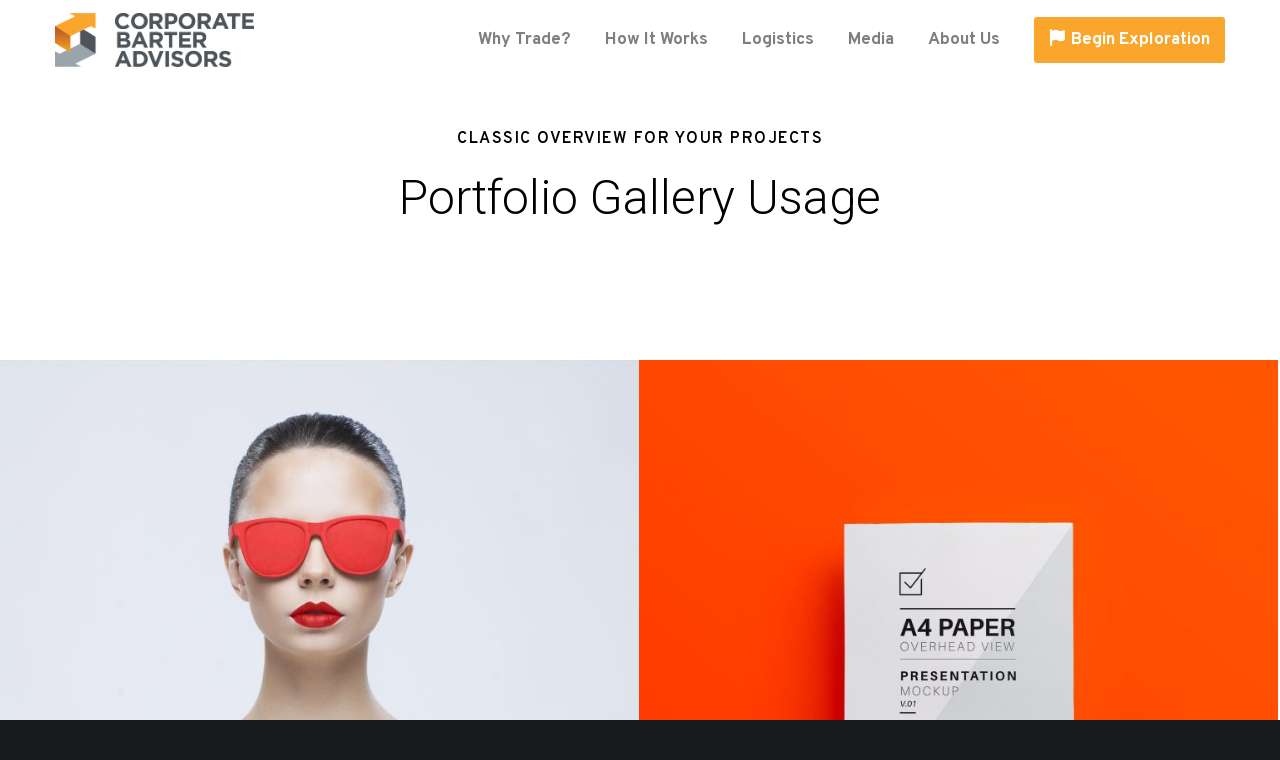

--- FILE ---
content_type: text/css
request_url: https://corporatebarter.com/wp-content/themes/fildisi-child/style.css?ver=2.5.2
body_size: 120
content:
/*
 Theme Name:   Fildisi Child
 Theme URI:    http://themeforest.net/user/euthemians
 Description:  Fildisi Child Theme
 Version:      2.3
 Author:       Euthemians Team
 Author URI:   http://euthemians.com
 Template:     fildisi
*/